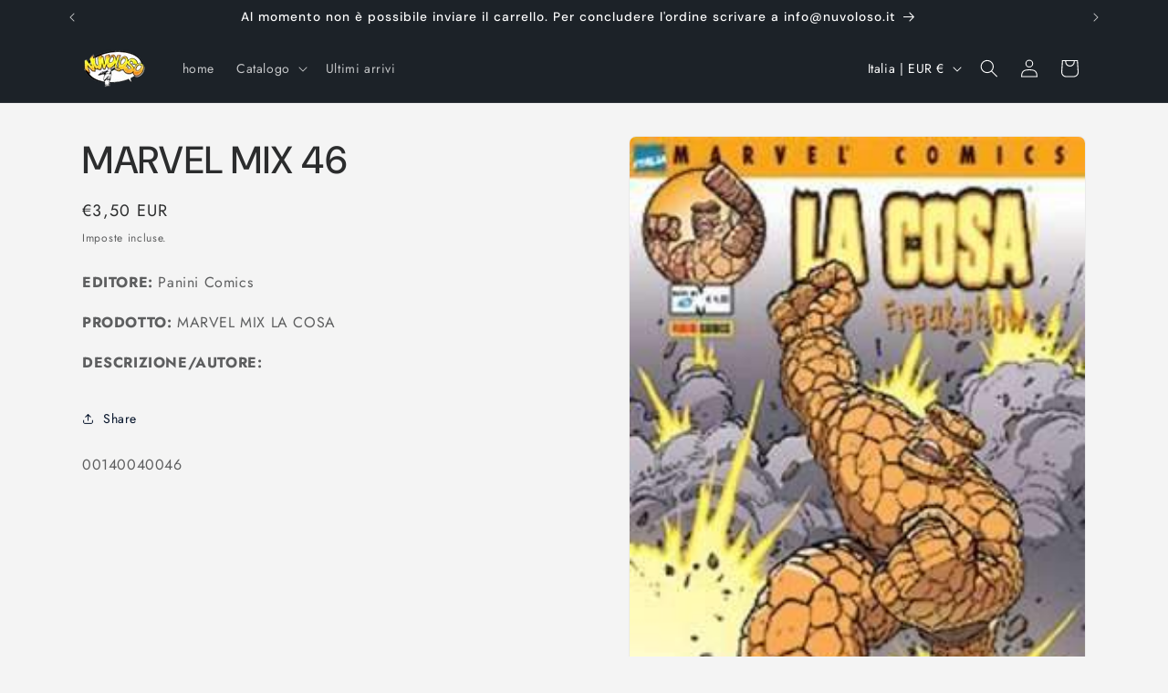

--- FILE ---
content_type: text/javascript; charset=utf-8
request_url: https://www.nuvoloso.net/products/marvel-mix-46-0046.js?prdrly&_=1769580707955
body_size: 716
content:
{"id":1891921756218,"title":"MARVEL MIX 46","handle":"marvel-mix-46-0046","description":"\u003cp\u003e\u003cstrong\u003e\u003cspan style=\"color:\"\u003e EDITORE:\u003c\/span\u003e\u003c\/strong\u003e  Panini Comics \u003c\/p\u003e\u003cp\u003e\u003cstrong\u003e\u003cspan style=\"color:\"\u003ePRODOTTO:\u003c\/span\u003e\u003c\/strong\u003e  MARVEL MIX LA COSA \u003c\/p\u003e\u003cp\u003e\u003cstrong\u003e\u003cspan style=\"color:\"\u003eDESCRIZIONE\/AUTORE:\u003c\/span\u003e\u003c\/strong\u003e    \u003c\/p\u003e","published_at":"2018-09-10T20:02:29+02:00","created_at":"2018-09-10T20:02:30+02:00","vendor":"Panini Comics","type":"FUMETTI ITALIANI","tags":["MARVEL MIX"],"price":350,"price_min":350,"price_max":350,"available":true,"price_varies":false,"compare_at_price":350,"compare_at_price_min":350,"compare_at_price_max":350,"compare_at_price_varies":false,"variants":[{"id":18879522209850,"title":"MARVEL MIX","option1":"MARVEL MIX","option2":null,"option3":null,"sku":"00140040046","requires_shipping":true,"taxable":false,"featured_image":null,"available":true,"name":"MARVEL MIX 46 - MARVEL MIX","public_title":"MARVEL MIX","options":["MARVEL MIX"],"price":350,"weight":200,"compare_at_price":350,"inventory_management":"shopify","barcode":null,"requires_selling_plan":false,"selling_plan_allocations":[]}],"images":["\/\/cdn.shopify.com\/s\/files\/1\/1854\/6801\/products\/marvel-italia-marvel-mix-46-la-cosa-freakshow-21366000460_8948ce80-90a8-4902-83c6-469dbca8790f.jpg?v=1551243631"],"featured_image":"\/\/cdn.shopify.com\/s\/files\/1\/1854\/6801\/products\/marvel-italia-marvel-mix-46-la-cosa-freakshow-21366000460_8948ce80-90a8-4902-83c6-469dbca8790f.jpg?v=1551243631","options":[{"name":"Title","position":1,"values":["MARVEL MIX"]}],"url":"\/products\/marvel-mix-46-0046","media":[{"alt":"MARVEL MIX 46-Panini Comics- nuvolosofumetti.","id":1606574014522,"position":1,"preview_image":{"aspect_ratio":0.652,"height":368,"width":240,"src":"https:\/\/cdn.shopify.com\/s\/files\/1\/1854\/6801\/products\/marvel-italia-marvel-mix-46-la-cosa-freakshow-21366000460_8948ce80-90a8-4902-83c6-469dbca8790f.jpg?v=1551243631"},"aspect_ratio":0.652,"height":368,"media_type":"image","src":"https:\/\/cdn.shopify.com\/s\/files\/1\/1854\/6801\/products\/marvel-italia-marvel-mix-46-la-cosa-freakshow-21366000460_8948ce80-90a8-4902-83c6-469dbca8790f.jpg?v=1551243631","width":240}],"requires_selling_plan":false,"selling_plan_groups":[]}